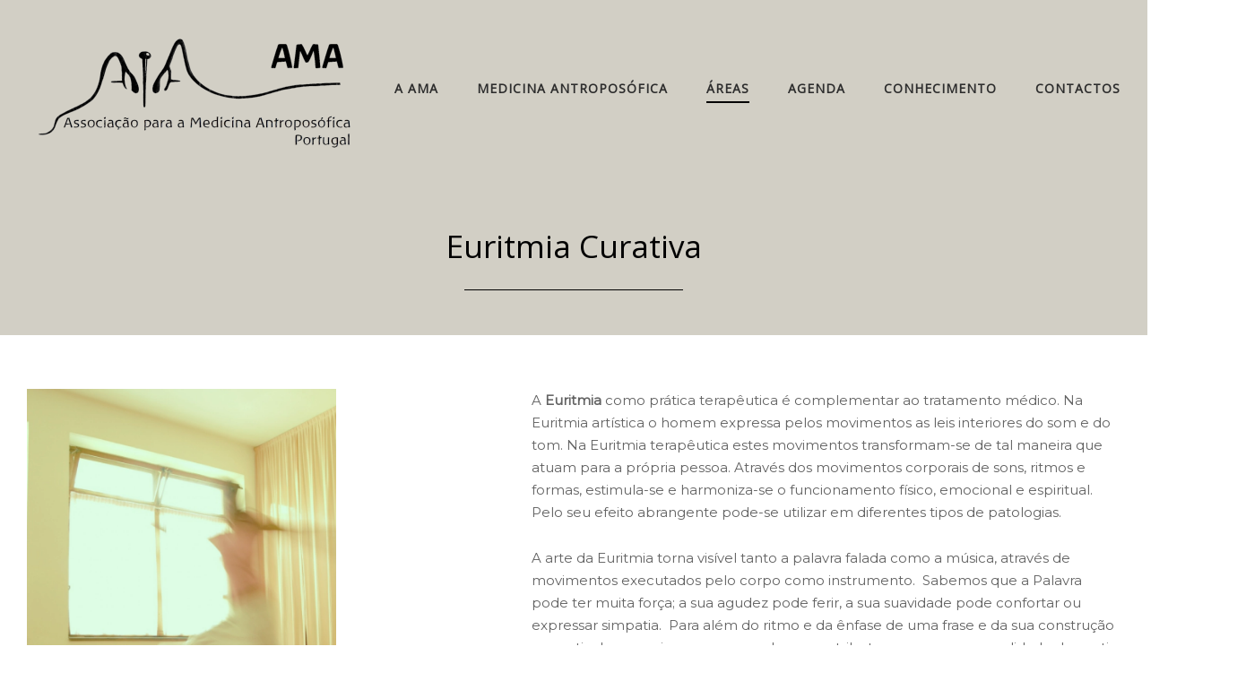

--- FILE ---
content_type: text/html; charset=UTF-8
request_url: https://a-ama.com.pt/euritmia-curativa/
body_size: 62769
content:
<!DOCTYPE html>
<html lang="pt-PT">
<head>
	<meta charset="UTF-8">
	<link rel="profile" href="https://gmpg.org/xfn/11">

	<title>Euritmia Curativa &#8211; Associação para a Medicina Antroposófica &#8211; Portugal</title>
<meta name='robots' content='max-image-preview:large' />
<link rel='dns-prefetch' href='//fonts.googleapis.com' />
<link rel="alternate" type="application/rss+xml" title="Associação para a Medicina Antroposófica - Portugal &raquo; Feed" href="https://a-ama.com.pt/feed/" />
<link rel="alternate" type="application/rss+xml" title="Associação para a Medicina Antroposófica - Portugal &raquo; Feed de comentários" href="https://a-ama.com.pt/comments/feed/" />
<link rel="alternate" title="oEmbed (JSON)" type="application/json+oembed" href="https://a-ama.com.pt/wp-json/oembed/1.0/embed?url=https%3A%2F%2Fa-ama.com.pt%2Feuritmia-curativa%2F" />
<link rel="alternate" title="oEmbed (XML)" type="text/xml+oembed" href="https://a-ama.com.pt/wp-json/oembed/1.0/embed?url=https%3A%2F%2Fa-ama.com.pt%2Feuritmia-curativa%2F&#038;format=xml" />
<style id='wp-img-auto-sizes-contain-inline-css' type='text/css'>
img:is([sizes=auto i],[sizes^="auto," i]){contain-intrinsic-size:3000px 1500px}
/*# sourceURL=wp-img-auto-sizes-contain-inline-css */
</style>
<style id='wp-emoji-styles-inline-css' type='text/css'>

	img.wp-smiley, img.emoji {
		display: inline !important;
		border: none !important;
		box-shadow: none !important;
		height: 1em !important;
		width: 1em !important;
		margin: 0 0.07em !important;
		vertical-align: -0.1em !important;
		background: none !important;
		padding: 0 !important;
	}
/*# sourceURL=wp-emoji-styles-inline-css */
</style>
<style id='wp-block-library-inline-css' type='text/css'>
:root{--wp-block-synced-color:#7a00df;--wp-block-synced-color--rgb:122,0,223;--wp-bound-block-color:var(--wp-block-synced-color);--wp-editor-canvas-background:#ddd;--wp-admin-theme-color:#007cba;--wp-admin-theme-color--rgb:0,124,186;--wp-admin-theme-color-darker-10:#006ba1;--wp-admin-theme-color-darker-10--rgb:0,107,160.5;--wp-admin-theme-color-darker-20:#005a87;--wp-admin-theme-color-darker-20--rgb:0,90,135;--wp-admin-border-width-focus:2px}@media (min-resolution:192dpi){:root{--wp-admin-border-width-focus:1.5px}}.wp-element-button{cursor:pointer}:root .has-very-light-gray-background-color{background-color:#eee}:root .has-very-dark-gray-background-color{background-color:#313131}:root .has-very-light-gray-color{color:#eee}:root .has-very-dark-gray-color{color:#313131}:root .has-vivid-green-cyan-to-vivid-cyan-blue-gradient-background{background:linear-gradient(135deg,#00d084,#0693e3)}:root .has-purple-crush-gradient-background{background:linear-gradient(135deg,#34e2e4,#4721fb 50%,#ab1dfe)}:root .has-hazy-dawn-gradient-background{background:linear-gradient(135deg,#faaca8,#dad0ec)}:root .has-subdued-olive-gradient-background{background:linear-gradient(135deg,#fafae1,#67a671)}:root .has-atomic-cream-gradient-background{background:linear-gradient(135deg,#fdd79a,#004a59)}:root .has-nightshade-gradient-background{background:linear-gradient(135deg,#330968,#31cdcf)}:root .has-midnight-gradient-background{background:linear-gradient(135deg,#020381,#2874fc)}:root{--wp--preset--font-size--normal:16px;--wp--preset--font-size--huge:42px}.has-regular-font-size{font-size:1em}.has-larger-font-size{font-size:2.625em}.has-normal-font-size{font-size:var(--wp--preset--font-size--normal)}.has-huge-font-size{font-size:var(--wp--preset--font-size--huge)}.has-text-align-center{text-align:center}.has-text-align-left{text-align:left}.has-text-align-right{text-align:right}.has-fit-text{white-space:nowrap!important}#end-resizable-editor-section{display:none}.aligncenter{clear:both}.items-justified-left{justify-content:flex-start}.items-justified-center{justify-content:center}.items-justified-right{justify-content:flex-end}.items-justified-space-between{justify-content:space-between}.screen-reader-text{border:0;clip-path:inset(50%);height:1px;margin:-1px;overflow:hidden;padding:0;position:absolute;width:1px;word-wrap:normal!important}.screen-reader-text:focus{background-color:#ddd;clip-path:none;color:#444;display:block;font-size:1em;height:auto;left:5px;line-height:normal;padding:15px 23px 14px;text-decoration:none;top:5px;width:auto;z-index:100000}html :where(.has-border-color){border-style:solid}html :where([style*=border-top-color]){border-top-style:solid}html :where([style*=border-right-color]){border-right-style:solid}html :where([style*=border-bottom-color]){border-bottom-style:solid}html :where([style*=border-left-color]){border-left-style:solid}html :where([style*=border-width]){border-style:solid}html :where([style*=border-top-width]){border-top-style:solid}html :where([style*=border-right-width]){border-right-style:solid}html :where([style*=border-bottom-width]){border-bottom-style:solid}html :where([style*=border-left-width]){border-left-style:solid}html :where(img[class*=wp-image-]){height:auto;max-width:100%}:where(figure){margin:0 0 1em}html :where(.is-position-sticky){--wp-admin--admin-bar--position-offset:var(--wp-admin--admin-bar--height,0px)}@media screen and (max-width:600px){html :where(.is-position-sticky){--wp-admin--admin-bar--position-offset:0px}}

/*# sourceURL=wp-block-library-inline-css */
</style><style id='global-styles-inline-css' type='text/css'>
:root{--wp--preset--aspect-ratio--square: 1;--wp--preset--aspect-ratio--4-3: 4/3;--wp--preset--aspect-ratio--3-4: 3/4;--wp--preset--aspect-ratio--3-2: 3/2;--wp--preset--aspect-ratio--2-3: 2/3;--wp--preset--aspect-ratio--16-9: 16/9;--wp--preset--aspect-ratio--9-16: 9/16;--wp--preset--color--black: #000000;--wp--preset--color--cyan-bluish-gray: #abb8c3;--wp--preset--color--white: #ffffff;--wp--preset--color--pale-pink: #f78da7;--wp--preset--color--vivid-red: #cf2e2e;--wp--preset--color--luminous-vivid-orange: #ff6900;--wp--preset--color--luminous-vivid-amber: #fcb900;--wp--preset--color--light-green-cyan: #7bdcb5;--wp--preset--color--vivid-green-cyan: #00d084;--wp--preset--color--pale-cyan-blue: #8ed1fc;--wp--preset--color--vivid-cyan-blue: #0693e3;--wp--preset--color--vivid-purple: #9b51e0;--wp--preset--gradient--vivid-cyan-blue-to-vivid-purple: linear-gradient(135deg,rgb(6,147,227) 0%,rgb(155,81,224) 100%);--wp--preset--gradient--light-green-cyan-to-vivid-green-cyan: linear-gradient(135deg,rgb(122,220,180) 0%,rgb(0,208,130) 100%);--wp--preset--gradient--luminous-vivid-amber-to-luminous-vivid-orange: linear-gradient(135deg,rgb(252,185,0) 0%,rgb(255,105,0) 100%);--wp--preset--gradient--luminous-vivid-orange-to-vivid-red: linear-gradient(135deg,rgb(255,105,0) 0%,rgb(207,46,46) 100%);--wp--preset--gradient--very-light-gray-to-cyan-bluish-gray: linear-gradient(135deg,rgb(238,238,238) 0%,rgb(169,184,195) 100%);--wp--preset--gradient--cool-to-warm-spectrum: linear-gradient(135deg,rgb(74,234,220) 0%,rgb(151,120,209) 20%,rgb(207,42,186) 40%,rgb(238,44,130) 60%,rgb(251,105,98) 80%,rgb(254,248,76) 100%);--wp--preset--gradient--blush-light-purple: linear-gradient(135deg,rgb(255,206,236) 0%,rgb(152,150,240) 100%);--wp--preset--gradient--blush-bordeaux: linear-gradient(135deg,rgb(254,205,165) 0%,rgb(254,45,45) 50%,rgb(107,0,62) 100%);--wp--preset--gradient--luminous-dusk: linear-gradient(135deg,rgb(255,203,112) 0%,rgb(199,81,192) 50%,rgb(65,88,208) 100%);--wp--preset--gradient--pale-ocean: linear-gradient(135deg,rgb(255,245,203) 0%,rgb(182,227,212) 50%,rgb(51,167,181) 100%);--wp--preset--gradient--electric-grass: linear-gradient(135deg,rgb(202,248,128) 0%,rgb(113,206,126) 100%);--wp--preset--gradient--midnight: linear-gradient(135deg,rgb(2,3,129) 0%,rgb(40,116,252) 100%);--wp--preset--font-size--small: 13px;--wp--preset--font-size--medium: 20px;--wp--preset--font-size--large: 36px;--wp--preset--font-size--x-large: 42px;--wp--preset--spacing--20: 0.44rem;--wp--preset--spacing--30: 0.67rem;--wp--preset--spacing--40: 1rem;--wp--preset--spacing--50: 1.5rem;--wp--preset--spacing--60: 2.25rem;--wp--preset--spacing--70: 3.38rem;--wp--preset--spacing--80: 5.06rem;--wp--preset--shadow--natural: 6px 6px 9px rgba(0, 0, 0, 0.2);--wp--preset--shadow--deep: 12px 12px 50px rgba(0, 0, 0, 0.4);--wp--preset--shadow--sharp: 6px 6px 0px rgba(0, 0, 0, 0.2);--wp--preset--shadow--outlined: 6px 6px 0px -3px rgb(255, 255, 255), 6px 6px rgb(0, 0, 0);--wp--preset--shadow--crisp: 6px 6px 0px rgb(0, 0, 0);}:where(.is-layout-flex){gap: 0.5em;}:where(.is-layout-grid){gap: 0.5em;}body .is-layout-flex{display: flex;}.is-layout-flex{flex-wrap: wrap;align-items: center;}.is-layout-flex > :is(*, div){margin: 0;}body .is-layout-grid{display: grid;}.is-layout-grid > :is(*, div){margin: 0;}:where(.wp-block-columns.is-layout-flex){gap: 2em;}:where(.wp-block-columns.is-layout-grid){gap: 2em;}:where(.wp-block-post-template.is-layout-flex){gap: 1.25em;}:where(.wp-block-post-template.is-layout-grid){gap: 1.25em;}.has-black-color{color: var(--wp--preset--color--black) !important;}.has-cyan-bluish-gray-color{color: var(--wp--preset--color--cyan-bluish-gray) !important;}.has-white-color{color: var(--wp--preset--color--white) !important;}.has-pale-pink-color{color: var(--wp--preset--color--pale-pink) !important;}.has-vivid-red-color{color: var(--wp--preset--color--vivid-red) !important;}.has-luminous-vivid-orange-color{color: var(--wp--preset--color--luminous-vivid-orange) !important;}.has-luminous-vivid-amber-color{color: var(--wp--preset--color--luminous-vivid-amber) !important;}.has-light-green-cyan-color{color: var(--wp--preset--color--light-green-cyan) !important;}.has-vivid-green-cyan-color{color: var(--wp--preset--color--vivid-green-cyan) !important;}.has-pale-cyan-blue-color{color: var(--wp--preset--color--pale-cyan-blue) !important;}.has-vivid-cyan-blue-color{color: var(--wp--preset--color--vivid-cyan-blue) !important;}.has-vivid-purple-color{color: var(--wp--preset--color--vivid-purple) !important;}.has-black-background-color{background-color: var(--wp--preset--color--black) !important;}.has-cyan-bluish-gray-background-color{background-color: var(--wp--preset--color--cyan-bluish-gray) !important;}.has-white-background-color{background-color: var(--wp--preset--color--white) !important;}.has-pale-pink-background-color{background-color: var(--wp--preset--color--pale-pink) !important;}.has-vivid-red-background-color{background-color: var(--wp--preset--color--vivid-red) !important;}.has-luminous-vivid-orange-background-color{background-color: var(--wp--preset--color--luminous-vivid-orange) !important;}.has-luminous-vivid-amber-background-color{background-color: var(--wp--preset--color--luminous-vivid-amber) !important;}.has-light-green-cyan-background-color{background-color: var(--wp--preset--color--light-green-cyan) !important;}.has-vivid-green-cyan-background-color{background-color: var(--wp--preset--color--vivid-green-cyan) !important;}.has-pale-cyan-blue-background-color{background-color: var(--wp--preset--color--pale-cyan-blue) !important;}.has-vivid-cyan-blue-background-color{background-color: var(--wp--preset--color--vivid-cyan-blue) !important;}.has-vivid-purple-background-color{background-color: var(--wp--preset--color--vivid-purple) !important;}.has-black-border-color{border-color: var(--wp--preset--color--black) !important;}.has-cyan-bluish-gray-border-color{border-color: var(--wp--preset--color--cyan-bluish-gray) !important;}.has-white-border-color{border-color: var(--wp--preset--color--white) !important;}.has-pale-pink-border-color{border-color: var(--wp--preset--color--pale-pink) !important;}.has-vivid-red-border-color{border-color: var(--wp--preset--color--vivid-red) !important;}.has-luminous-vivid-orange-border-color{border-color: var(--wp--preset--color--luminous-vivid-orange) !important;}.has-luminous-vivid-amber-border-color{border-color: var(--wp--preset--color--luminous-vivid-amber) !important;}.has-light-green-cyan-border-color{border-color: var(--wp--preset--color--light-green-cyan) !important;}.has-vivid-green-cyan-border-color{border-color: var(--wp--preset--color--vivid-green-cyan) !important;}.has-pale-cyan-blue-border-color{border-color: var(--wp--preset--color--pale-cyan-blue) !important;}.has-vivid-cyan-blue-border-color{border-color: var(--wp--preset--color--vivid-cyan-blue) !important;}.has-vivid-purple-border-color{border-color: var(--wp--preset--color--vivid-purple) !important;}.has-vivid-cyan-blue-to-vivid-purple-gradient-background{background: var(--wp--preset--gradient--vivid-cyan-blue-to-vivid-purple) !important;}.has-light-green-cyan-to-vivid-green-cyan-gradient-background{background: var(--wp--preset--gradient--light-green-cyan-to-vivid-green-cyan) !important;}.has-luminous-vivid-amber-to-luminous-vivid-orange-gradient-background{background: var(--wp--preset--gradient--luminous-vivid-amber-to-luminous-vivid-orange) !important;}.has-luminous-vivid-orange-to-vivid-red-gradient-background{background: var(--wp--preset--gradient--luminous-vivid-orange-to-vivid-red) !important;}.has-very-light-gray-to-cyan-bluish-gray-gradient-background{background: var(--wp--preset--gradient--very-light-gray-to-cyan-bluish-gray) !important;}.has-cool-to-warm-spectrum-gradient-background{background: var(--wp--preset--gradient--cool-to-warm-spectrum) !important;}.has-blush-light-purple-gradient-background{background: var(--wp--preset--gradient--blush-light-purple) !important;}.has-blush-bordeaux-gradient-background{background: var(--wp--preset--gradient--blush-bordeaux) !important;}.has-luminous-dusk-gradient-background{background: var(--wp--preset--gradient--luminous-dusk) !important;}.has-pale-ocean-gradient-background{background: var(--wp--preset--gradient--pale-ocean) !important;}.has-electric-grass-gradient-background{background: var(--wp--preset--gradient--electric-grass) !important;}.has-midnight-gradient-background{background: var(--wp--preset--gradient--midnight) !important;}.has-small-font-size{font-size: var(--wp--preset--font-size--small) !important;}.has-medium-font-size{font-size: var(--wp--preset--font-size--medium) !important;}.has-large-font-size{font-size: var(--wp--preset--font-size--large) !important;}.has-x-large-font-size{font-size: var(--wp--preset--font-size--x-large) !important;}
/*# sourceURL=global-styles-inline-css */
</style>

<style id='classic-theme-styles-inline-css' type='text/css'>
/*! This file is auto-generated */
.wp-block-button__link{color:#fff;background-color:#32373c;border-radius:9999px;box-shadow:none;text-decoration:none;padding:calc(.667em + 2px) calc(1.333em + 2px);font-size:1.125em}.wp-block-file__button{background:#32373c;color:#fff;text-decoration:none}
/*# sourceURL=/wp-includes/css/classic-themes.min.css */
</style>
<link rel='stylesheet' id='siteorigin-panels-front-css' href='https://a-ama.com.pt/wp-content/plugins/siteorigin-panels/css/front-flex.min.css?ver=2.31.5' type='text/css' media='all' />
<link rel='stylesheet' id='sow-contact-form-default-1c0d0240f86c-css' href='https://a-ama.com.pt/wp-content/uploads/siteorigin-widgets/sow-contact-form-default-1c0d0240f86c.css?ver=6.9' type='text/css' media='all' />
<link rel='stylesheet' id='sow-headline-default-ef3d7e3be2ce-3800-css' href='https://a-ama.com.pt/wp-content/uploads/siteorigin-widgets/sow-headline-default-ef3d7e3be2ce-3800.css?ver=6.9' type='text/css' media='all' />
<link rel='stylesheet' id='sow-image-default-8b5b6f678277-3800-css' href='https://a-ama.com.pt/wp-content/uploads/siteorigin-widgets/sow-image-default-8b5b6f678277-3800.css?ver=6.9' type='text/css' media='all' />
<link rel='stylesheet' id='sow-accordion-default-92128259f680-3800-css' href='https://a-ama.com.pt/wp-content/uploads/siteorigin-widgets/sow-accordion-default-92128259f680-3800.css?ver=6.9' type='text/css' media='all' />
<link rel='stylesheet' id='sow-button-base-css' href='https://a-ama.com.pt/wp-content/plugins/so-widgets-bundle/widgets/button/css/style.css?ver=1.67.2' type='text/css' media='all' />
<link rel='stylesheet' id='sow-button-wire-eedb1f08bdef-3800-css' href='https://a-ama.com.pt/wp-content/uploads/siteorigin-widgets/sow-button-wire-eedb1f08bdef-3800.css?ver=6.9' type='text/css' media='all' />
<link rel='stylesheet' id='siteorigin-corp-style-css' href='https://a-ama.com.pt/wp-content/themes/siteorigin-corp/style.min.css?ver=1.20.0' type='text/css' media='all' />
<link rel='stylesheet' id='siteorigin-corp-icons-css' href='https://a-ama.com.pt/wp-content/themes/siteorigin-corp/css/siteorigin-corp-icons.min.css?ver=.min' type='text/css' media='all' />
<link rel='stylesheet' id='siteorigin-google-web-fonts-css' href='https://fonts.googleapis.com/css?family=Montserrat%3Aregular%7COpen+Sans%3Aregular&#038;ver=6.9#038;subset=latin&#038;display=block' type='text/css' media='all' />
<link rel='stylesheet' id='tablepress-default-css' href='https://a-ama.com.pt/wp-content/plugins/tablepress/css/build/default.css?ver=3.1' type='text/css' media='all' />
<script type="text/javascript" src="https://a-ama.com.pt/wp-includes/js/jquery/jquery.min.js?ver=3.7.1" id="jquery-core-js"></script>
<script type="text/javascript" src="https://a-ama.com.pt/wp-includes/js/jquery/jquery-migrate.min.js?ver=3.4.1" id="jquery-migrate-js"></script>
<script type="text/javascript" id="sow-contact-js-extra">
/* <![CDATA[ */
var sowContact = {"scrollto":"1","scrollto_offset":"0"};
//# sourceURL=sow-contact-js-extra
/* ]]> */
</script>
<script type="text/javascript" src="https://a-ama.com.pt/wp-content/plugins/so-widgets-bundle/widgets/contact/js/contact.min.js?ver=1.67.2" id="sow-contact-js"></script>
<script type="text/javascript" id="sow-accordion-js-extra">
/* <![CDATA[ */
var sowAccordion = {"scrollto_after_change":"1","scrollto_offset":"90"};
//# sourceURL=sow-accordion-js-extra
/* ]]> */
</script>
<script type="text/javascript" src="https://a-ama.com.pt/wp-content/plugins/so-widgets-bundle/widgets/accordion/js/accordion.min.js?ver=1.67.2" id="sow-accordion-js"></script>
<link rel="https://api.w.org/" href="https://a-ama.com.pt/wp-json/" /><link rel="alternate" title="JSON" type="application/json" href="https://a-ama.com.pt/wp-json/wp/v2/pages/3800" /><link rel="EditURI" type="application/rsd+xml" title="RSD" href="https://a-ama.com.pt/xmlrpc.php?rsd" />
<meta name="generator" content="WordPress 6.9" />
<link rel="canonical" href="https://a-ama.com.pt/euritmia-curativa/" />
<link rel='shortlink' href='https://a-ama.com.pt/?p=3800' />
	<meta name="viewport" content="width=device-width, initial-scale=1">
<style type="text/css" id="custom-background-css">
body.custom-background { background-color: #ffffff; }
</style>
					<style type="text/css" id="siteorigin-corp-settings-custom" data-siteorigin-settings="true">
					/* style */ body,button,input,select,optgroup,textarea { font-family: "Montserrat", sans-serif; font-weight: normal;  } h1,h2,h3,h4,h5,h6 { font-family: "Open Sans", sans-serif; font-weight: normal;  }   blockquote { border-left: 3px solid #000000; }    table { font-family: "Montserrat", sans-serif; font-weight: normal;  }   .button,button,input[type=button],input[type=reset],input[type=submit] { background: #000000; font-family: "Montserrat", sans-serif; font-weight: normal;  } .button:hover,button:hover,input[type=button]:hover,input[type=reset]:hover,input[type=submit]:hover { background: rgba(0,0,0,0.8); } .button:active,.button:focus,button:active,button:focus,input[type=button]:active,input[type=button]:focus,input[type=reset]:active,input[type=reset]:focus,input[type=submit]:active,input[type=submit]:focus { background: #000000; }     fieldset legend { font-family: "Open Sans", sans-serif; font-weight: normal;  } a { color: #000000; } a:visited { color: #000000; }  .main-navigation ul .sub-menu li a,.main-navigation ul .children li a { color: #ffffff; }  .link-underline.main-navigation ul .sub-menu li:first-of-type { border-top: 2px solid #000000; } .link-underline.main-navigation ul .children li:first-of-type { border-top: 2px solid #000000; } .main-navigation ul li { font-family: "Open Sans", sans-serif; font-weight: normal;  }  #site-navigation.main-navigation ul .menu-button a { background: #000000; } #site-navigation.main-navigation ul .menu-button a:hover { background: rgba(0,0,0,0.8); } [class*=overlap] .main-navigation:not(.link-underline) div > ul:not(.cart_list) > li:hover > a { color: #000000; } .link-underline.main-navigation div > ul:not(.cart_list) > li:hover > a { border-color: #000000; } .main-navigation:not(.link-underline) div > ul:not(.cart_list) > li:hover > a { color: #000000; } .main-navigation div > ul:not(.cart_list) > li.current > a,.main-navigation div > ul:not(.cart_list) > li.current_page_item > a,.main-navigation div > ul:not(.cart_list) > li.current-menu-item > a,.main-navigation div > ul:not(.cart_list) > li.current_page_ancestor > a,.main-navigation div > ul:not(.cart_list) > li.current-menu-ancestor > a { border-color: #000000; } .main-navigation:not(.link-underline) div > ul:not(.cart_list) > li.current > a,.main-navigation:not(.link-underline) div > ul:not(.cart_list) > li.current_page_item > a,.main-navigation:not(.link-underline) div > ul:not(.cart_list) > li.current-menu-item > a,.main-navigation:not(.link-underline) div > ul:not(.cart_list) > li.current_page_ancestor > a,.main-navigation:not(.link-underline) div > ul:not(.cart_list) > li.current-menu-ancestor > a { color: #000000; } [class*=overlap] .main-navigation:not(.link-underline) div > ul:not(.cart_list) > li.current > a,[class*=overlap] .main-navigation:not(.link-underline) div > ul:not(.cart_list) > li.current_page_item > a,[class*=overlap] .main-navigation:not(.link-underline) div > ul:not(.cart_list) > li.current-menu-item > a,[class*=overlap] .main-navigation:not(.link-underline) div > ul:not(.cart_list) > li.current_page_ancestor > a,[class*=overlap] .main-navigation:not(.link-underline) div > ul:not(.cart_list) > li.current-menu-ancestor > a { color: #000000; }    #mobile-navigation ul li { font-family: "Open Sans", sans-serif; font-weight: normal;  } #mobile-navigation ul li a { color: #ffffff; }  #mobile-navigation ul li .dropdown-toggle { color: #ffffff; }  .pagination .page-numbers { font-family: "Montserrat", sans-serif; font-weight: normal;  }  .pagination .page-numbers:hover,.pagination .page-numbers:focus { border-color: #000000; color: #000000; }  .pagination .current { border-color: #000000; color: #000000; }   .post-navigation a div { font-family: "Open Sans", sans-serif; font-weight: normal;  } .post-navigation a:hover div { color: #000000; }  .comment-navigation a:hover { color: #000000; }   .breadcrumbs a:hover { color: #000000; }  .site-main #infinite-handle span button:hover { border-color: #000000; color: #000000; } .site-content #jp-relatedposts .jp-relatedposts-headline { font-family: "Open Sans", sans-serif; font-weight: normal;  } .site-content #jp-relatedposts .jp-relatedposts-items .jp-relatedposts-post .jp-relatedposts-post-title a { font-family: "Open Sans", sans-serif; font-weight: normal;  } .site-content #jp-relatedposts .jp-relatedposts-items .jp-relatedposts-post .jp-relatedposts-post-title a:hover { color: #000000; }    .widget-area .widget:not(.widget_tag_cloud):not(.widget_shopping_cart) a:not(.button):hover { color: #000000; }   .widget_calendar .wp-calendar-table tbody td a { color: #000000; }   .widget_calendar .wp-calendar-nav .wp-calendar-nav-prev a:hover,.widget_calendar .wp-calendar-nav .wp-calendar-nav-next a:hover { color: #000000; }        .site-footer .widget_recent_comments .recentcomments { color: #000000; } .site-footer .widget_recent_comments .recentcomments .comment-author-link { color: #000000; } .site-footer .widget_recent_comments .recentcomments .comment-author-link:before { color: #000000; } .site-footer .widget_recent_comments .recentcomments a { color: #000000; }       .site-footer .widget_tag_cloud a:after { background: #d2cfc5; }  .sidebar .content-area { margin: 0 -1% 0 0; } .sidebar .site-main { margin: 0 1% 0 0; } .sidebar-left .content-area { margin: 0 0 0 -1%; } .sidebar-left .site-main { margin: 0 0 0 1%; } .widget-area { width: 1%; }  .site-header { border-bottom: 1px solid #ffffff; } .site-header .site-branding .site-title { font-family: "Montserrat", sans-serif; font-weight: normal;  }  .site-header .site-branding .site-description { font-family: "Montserrat", sans-serif; font-weight: normal;  }   #fullscreen-search span { font-family: "Montserrat", sans-serif; font-weight: normal;  }      .entry-meta { font-family: "Montserrat", sans-serif; font-weight: normal;  }  .entry-meta span a:hover { color: #000000; }  .page-links .post-page-numbers { font-family: "Montserrat", sans-serif; font-weight: normal;  } .page-links .post-page-numbers:hover,.page-links .post-page-numbers.current { border-color: #000000; color: #000000; }  .tags-links a:hover,.widget_tag_cloud a:hover { background: #000000; } .tags-links a:hover:after,.widget_tag_cloud a:hover:after { border-right-color: #000000; }      .blog-layout-offset article .entry-offset .entry-author-link a:hover,.blog-layout-offset article .entry-offset .entry-categories a:hover,.blog-layout-offset article .entry-offset .entry-comments a:hover { color: #000000; }    .search-results .page-title span { color: #000000; }     .author-box .author-description span a:hover { color: #000000; }  .yarpp-related ol li .related-post-title:hover,.related-posts-section ol li .related-post-title:hover { color: #000000; }  .yarpp-related ol li .related-post-date:hover,.related-posts-section ol li .related-post-date:hover { color: #000000; }              .comment-list .comment .author,.comment-list .pingback .author { font-family: "Open Sans", sans-serif; font-weight: normal;  }    .comment-list .comment .comment-reply-link,.comment-list .pingback .comment-reply-link { font-family: "Open Sans", sans-serif; font-weight: normal;  } .comment-list .comment .comment-reply-link:hover,.comment-list .pingback .comment-reply-link:hover { color: #000000; }  .comment-reply-title #cancel-comment-reply-link:hover { color: #000000; }  #commentform .comment-notes a:hover,#commentform .logged-in-as a:hover { color: #000000; } .site-footer { background: #d2cfc5; margin-top: 50px; } .site-footer .widgets { padding-top: 50px; } .site-footer .widgets .widget { color: #000000; margin-bottom: 50px; } .site-footer .widgets .widget .wp-block-group__inner-container :is(h1,h2,h3,h4,h5,h6),.site-footer .widgets .widget .widget-title { color: #000000; } .site-footer .widgets .widget a { color: #000000; } .site-footer .widgets .widget a:hover { color: #000000; } .site-footer .bottom-bar { color: #d2cfc5; } .site-footer .bottom-bar a { color: #d2cfc5; } .site-footer .bottom-bar a:hover { color: #f5fffa; }   @media (max-width: 768px) { #masthead .search-toggle { margin: 0 20px 0 0; } .site-header .shopping-cart { margin: 0 37px 0 0; } #masthead #mobile-menu-button { display: inline-block; } #masthead .main-navigation:not(.mega-menu) ul:not(.shopping-cart) { display: none; } #masthead .main-navigation .search-icon { display: none; } .site-header.centered .site-branding { margin: 0; padding-right: 20px; text-align: left; } .centered.site-header .site-header-inner { flex-direction: row; } .site-header.centered .main-navigation { text-align: left; } } @media (min-width: 769px) { #masthead #mobile-navigation { display: none; } }.tags-links a:after, .widget_tag_cloud a:after { background: #ffffff; }				</style>
				<style media="all" id="siteorigin-panels-layouts-head">/* Layout 3800 */ #pgc-3800-0-0 , #pgc-3800-2-0 { width:100%;width:calc(100% - ( 0 * 30px ) ) } #pg-3800-0 , #pl-3800 .so-panel { margin-bottom:30px } #pgc-3800-1-0 { width:30%;width:calc(30% - ( 0.7 * 30px ) ) } #pgc-3800-1-1 { width:15%;width:calc(15% - ( 0.85 * 30px ) ) } #pgc-3800-1-2 { width:55%;width:calc(55% - ( 0.45 * 30px ) ) } #pg-3800-1 , #pg-3800-2 , #pl-3800 .so-panel:last-of-type { margin-bottom:0px } #pg-3800-0> .panel-row-style { background-color:#d2cfc5;padding:250px 100px 50px 100px } #pg-3800-0.panel-has-style > .panel-row-style, #pg-3800-0.panel-no-style , #pg-3800-1.panel-has-style > .panel-row-style, #pg-3800-1.panel-no-style , #pg-3800-2.panel-has-style > .panel-row-style, #pg-3800-2.panel-no-style { -webkit-align-items:flex-start;align-items:flex-start } #pg-3800-1> .panel-row-style { background-color:#ffffff;padding:30px 30px 30px 30px } #pgc-3800-1-0 { align-self:auto } #panel-3800-1-0-1> .panel-widget-style { padding:40px 40px 40px 40px } #panel-3800-1-0-2> .panel-widget-style { background-color:#757185;padding:50px 50px 50px 50px } #panel-3800-1-2-2> .panel-widget-style , #panel-3800-1-2-3> .panel-widget-style { border:1px solid #d2cfc5;padding:50px 50px 50px 50px } #pg-3800-2> .panel-row-style { background-color:#000000;padding:30px 30px 30px 30px } @media (max-width:780px){ #pg-3800-0.panel-no-style, #pg-3800-0.panel-has-style > .panel-row-style, #pg-3800-0 , #pg-3800-1.panel-no-style, #pg-3800-1.panel-has-style > .panel-row-style, #pg-3800-1 , #pg-3800-2.panel-no-style, #pg-3800-2.panel-has-style > .panel-row-style, #pg-3800-2 { -webkit-flex-direction:column;-ms-flex-direction:column;flex-direction:column } #pg-3800-0 > .panel-grid-cell , #pg-3800-0 > .panel-row-style > .panel-grid-cell , #pg-3800-1 > .panel-grid-cell , #pg-3800-1 > .panel-row-style > .panel-grid-cell , #pg-3800-2 > .panel-grid-cell , #pg-3800-2 > .panel-row-style > .panel-grid-cell { width:100%;margin-right:0 } #pgc-3800-1-0 , #pgc-3800-1-1 { margin-bottom:30px } #pl-3800 .panel-grid-cell { padding:0 } #pl-3800 .panel-grid .panel-grid-cell-empty { display:none } #pl-3800 .panel-grid .panel-grid-cell-mobile-last { margin-bottom:0px }  } </style><link rel="icon" href="https://a-ama.com.pt/wp-content/uploads/2023/12/Logo-Site_semfundo_v1-150x150.webp" sizes="32x32" />
<link rel="icon" href="https://a-ama.com.pt/wp-content/uploads/2023/12/Logo-Site_semfundo_v1.webp" sizes="192x192" />
<link rel="apple-touch-icon" href="https://a-ama.com.pt/wp-content/uploads/2023/12/Logo-Site_semfundo_v1.webp" />
<meta name="msapplication-TileImage" content="https://a-ama.com.pt/wp-content/uploads/2023/12/Logo-Site_semfundo_v1.webp" />
		<style type="text/css" id="wp-custom-css">
			h1, h2, h3, h4, h5, h6 {
    margin: 0px 0;
}
h3 {
    /*font-family: "Playfair Display", Sans-serif;*/
    font-size: 20px;
    font-weight: 400;
    line-height: 1.4em;
}
h3{
    margin: 0px 0px 10px;
}
h1 {
        color: #FFFFFF;
    /*font-family: "Playfair Display", Sans-serif;*/
    font-size: 50px;
    font-weight: 800;
    line-height: 1.2em;
}
h6 {
    /*font-family: "Playfair Display", Sans-serif;*/
    font-size: 15px;
    font-weight: 400;
    line-height: 1.4em;
}
.main-navigation ul li a {
    color: #2d2d2d;
    display: block;
    font-weight: 700;
	font-size: 14px;
    letter-spacing: 1px;
    padding-bottom: 5px;
}
.corp-container {
    margin: 0 auto;
    max-width: 1250px;
    padding: 0 15px;
    position: relative;
    width: 100%;
}
.bw img {
  -webkit-filter: grayscale(100%); /* For Webkit browsers */
  -webkit-transition: .5s ease-in-out; /* For Webkit browsers */
  -moz-filter: grayscale(100%); /* For Firefox */
  -moz-transition: .5s ease-in-out; /* For Firefox */
  -o-filter: grayscale(100%); 
  -o-transition: .5s ease-in-out;
}

.bw img:hover {
  -webkit-filter: grayscale(0%); /* For Webkit browsers */
  -webkit-transition: .5s ease-in-out; /* For Webkit browsers */
  -moz-filter: grayscale(0%); /* For Firefox */
  -moz-transition: .5s ease-in-out; /* For FireFox */
  -o-filter: grayscale(0%);
  -o-transition: .5s ease-in-out;
} 

.main-navigation ul .sub-menu li a {
    line-height: 1;
    /*background: #fff;*/
    box-shadow: 0 0.2rem 1rem rgba(0,0,0,.3);
    border-radius: 0.4rem;
    padding: 1rem;
    margin: 0;
    height: auto;
  /*  opacity: 0;
    position: absolute;
    top: calc(100% + 1.5rem);
    left: 50%;P*/
    transition: all .25s cubic-bezier(.32,.08,.24,1);
    transform: translate(-50%);
}		</style>
		<link rel='stylesheet' id='siteorigin-widget-icon-font-ionicons-css' href='https://a-ama.com.pt/wp-content/plugins/so-widgets-bundle/icons/ionicons/style.css?ver=6.9' type='text/css' media='all' />
<link rel='stylesheet' id='siteorigin-widget-icon-font-fontawesome-css' href='https://a-ama.com.pt/wp-content/plugins/so-widgets-bundle/icons/fontawesome/style.css?ver=6.9' type='text/css' media='all' />
<link rel='stylesheet' id='sow-social-media-buttons-wire-e634e2d242ea-3800-css' href='https://a-ama.com.pt/wp-content/uploads/siteorigin-widgets/sow-social-media-buttons-wire-e634e2d242ea-3800.css?ver=6.9' type='text/css' media='all' />
</head>

<body class="wp-singular page-template-default page page-id-3800 custom-background wp-custom-logo wp-theme-siteorigin-corp siteorigin-panels siteorigin-panels-before-js css3-animations no-js page-layout-no-sidebar overlap-dark no-header-margin no-footer-margin sidebar no-topbar">

<div id="page" class="site">
	<a class="skip-link screen-reader-text" href="#content">Skip to content</a>

			<header id="masthead" class="site-header sticky mobile-menu" data-scale-logo="true" >

			<div class="corp-container">

				<div class="site-header-inner">

					<div class="site-branding">
						<a href="https://a-ama.com.pt/" class="custom-logo-link" rel="home"><img width="376" height="150" src="https://a-ama.com.pt/wp-content/uploads/2023/12/Logo-Site_semfundo_v1.webp" class="custom-logo" alt="Associação para a Medicina Antroposófica &#8211; Portugal" decoding="async" fetchpriority="high" srcset="https://a-ama.com.pt/wp-content/uploads/2023/12/Logo-Site_semfundo_v1.webp 376w, https://a-ama.com.pt/wp-content/uploads/2023/12/Logo-Site_semfundo_v1-300x120.webp 300w" sizes="(max-width: 376px) 100vw, 376px" loading="eager" /></a>											</div><!-- .site-branding -->

					
					
					<nav id="site-navigation" class="main-navigation link-underline ">

						<div class="menu-menu-container"><ul id="primary-menu" class="menu"><li id="menu-item-4417" class="menu-item menu-item-type-post_type menu-item-object-page menu-item-4417"><a href="https://a-ama.com.pt/a-ama/">A AMA</a></li>
<li id="menu-item-4418" class="menu-item menu-item-type-post_type menu-item-object-page menu-item-4418"><a href="https://a-ama.com.pt/medicina-antroposofica/">Medicina Antroposófica</a></li>
<li id="menu-item-4406" class="menu-item menu-item-type-custom menu-item-object-custom current-menu-ancestor menu-item-has-children menu-item-4406"><a href="#">Áreas</a>
<ul class="sub-menu">
	<li id="menu-item-4432" class="menu-item menu-item-type-post_type menu-item-object-page menu-item-4432"><a href="https://a-ama.com.pt/a-medicina-antroposofica/">Medicina Antroposófica</a></li>
	<li id="menu-item-4407" class="menu-item menu-item-type-custom menu-item-object-custom current-menu-ancestor current-menu-parent menu-item-has-children menu-item-4407"><a href="#">Terapias Antroposóficas</a>
	<ul class="sub-menu">
		<li id="menu-item-4419" class="menu-item menu-item-type-post_type menu-item-object-page page_item page-item-3800 menu-item-4419"><a href="https://a-ama.com.pt/euritmia-curativa/" aria-current="page">Euritmia Curativa</a></li>
		<li id="menu-item-4420" class="menu-item menu-item-type-post_type menu-item-object-page menu-item-4420"><a href="https://a-ama.com.pt/quirofonetica/">Quirofonética</a></li>
		<li id="menu-item-4421" class="menu-item menu-item-type-post_type menu-item-object-page menu-item-4421"><a href="https://a-ama.com.pt/massagem-terapeutica-dr-simeon-pressel/">Massagem Terapêutica Dr. Simeon Pressel</a></li>
		<li id="menu-item-4430" class="menu-item menu-item-type-post_type menu-item-object-page menu-item-4430"><a href="https://a-ama.com.pt/a-massagem-ritmica/">A Massagem Rítmica</a></li>
		<li id="menu-item-4431" class="menu-item menu-item-type-post_type menu-item-object-page menu-item-4431"><a href="https://a-ama.com.pt/psicoterapia-antroposofica/">Psicoterapia antroposófica</a></li>
		<li id="menu-item-4425" class="menu-item menu-item-type-post_type menu-item-object-page menu-item-4425"><a href="https://a-ama.com.pt/terapia-artistica-antroposofica/">Terapia Artística</a></li>
	</ul>
</li>
	<li id="menu-item-4424" class="menu-item menu-item-type-post_type menu-item-object-page menu-item-4424"><a href="https://a-ama.com.pt/trabalho-biografico/">Trabalho Biográfico</a></li>
	<li id="menu-item-4426" class="menu-item menu-item-type-post_type menu-item-object-page menu-item-4426"><a href="https://a-ama.com.pt/extra-lesson/">Mover o Saber</a></li>
	<li id="menu-item-4408" class="menu-item menu-item-type-custom menu-item-object-custom menu-item-has-children menu-item-4408"><a href="#">Terapias Complementares</a>
	<ul class="sub-menu">
		<li id="menu-item-4422" class="menu-item menu-item-type-post_type menu-item-object-page menu-item-4422"><a href="https://a-ama.com.pt/osteopatia-pediatrica/">Osteopatia Pediátrica</a></li>
		<li id="menu-item-4423" class="menu-item menu-item-type-post_type menu-item-object-page menu-item-4423"><a href="https://a-ama.com.pt/terapia-de-rotacoes/">Terapia de Rotações</a></li>
	</ul>
</li>
	<li id="menu-item-4874" class="menu-item menu-item-type-post_type menu-item-object-page menu-item-4874"><a href="https://a-ama.com.pt/teatro-chekhov/">Teatro Chekhov</a></li>
	<li id="menu-item-4906" class="menu-item menu-item-type-post_type menu-item-object-page menu-item-4906"><a href="https://a-ama.com.pt/dentosofia/">Dentosofia</a></li>
</ul>
</li>
<li id="menu-item-4427" class="menu-item menu-item-type-post_type menu-item-object-page menu-item-4427"><a href="https://a-ama.com.pt/agenda/">Agenda</a></li>
<li id="menu-item-4428" class="menu-item menu-item-type-post_type menu-item-object-page menu-item-4428"><a href="https://a-ama.com.pt/conhecimento/">Conhecimento</a></li>
<li id="menu-item-4429" class="menu-item menu-item-type-post_type menu-item-object-page menu-item-4429"><a href="https://a-ama.com.pt/contactos/">Contactos</a></li>
</ul></div>
						
						
													<a href="#menu" id="mobile-menu-button">
											<svg version="1.1" xmlns="http://www.w3.org/2000/svg" xmlns:xlink="http://www.w3.org/1999/xlink" width="27" height="32" viewBox="0 0 27 32">
				<path d="M27.429 24v2.286q0 0.464-0.339 0.804t-0.804 0.339h-25.143q-0.464 0-0.804-0.339t-0.339-0.804v-2.286q0-0.464 0.339-0.804t0.804-0.339h25.143q0.464 0 0.804 0.339t0.339 0.804zM27.429 14.857v2.286q0 0.464-0.339 0.804t-0.804 0.339h-25.143q-0.464 0-0.804-0.339t-0.339-0.804v-2.286q0-0.464 0.339-0.804t0.804-0.339h25.143q0.464 0 0.804 0.339t0.339 0.804zM27.429 5.714v2.286q0 0.464-0.339 0.804t-0.804 0.339h-25.143q-0.464 0-0.804-0.339t-0.339-0.804v-2.286q0-0.464 0.339-0.804t0.804-0.339h25.143q0.464 0 0.804 0.339t0.339 0.804z"></path>
			</svg>
										<span class="screen-reader-text">Menu</span>
							</a>
						
					</nav><!-- #site-navigation -->

					
				</div><!-- .site-header-inner -->

			</div><!-- .corp-container -->

		</header><!-- #masthead -->
	
	<div id="content" class="site-content">

		<div class="corp-container">

			
	<div id="primary" class="content-area">
		<main id="main" class="site-main" role="main">

			
<article id="post-3800" class="post-3800 page type-page status-publish post">

	
	
	<div class="entry-content">
		<div id="pl-3800"  class="panel-layout" ><div id="pg-3800-0"  class="panel-grid panel-has-style" ><div class="siteorigin-panels-stretch panel-row-style panel-row-style-for-3800-0" data-stretch-type="full" ><div id="pgc-3800-0-0"  class="panel-grid-cell" ><div id="panel-3800-0-0-0" class="so-panel widget widget_sow-headline panel-first-child panel-last-child" data-index="0" ><div
			
			class="so-widget-sow-headline so-widget-sow-headline-default-ef3d7e3be2ce-3800"
			
		><div class="sow-headline-container ">
							<h2 class="sow-headline">
						Euritmia Curativa						</h2>
											<div class="decoration">
						<div class="decoration-inside"></div>
					</div>
					</div>
</div></div></div></div></div><div id="pg-3800-1"  class="panel-grid panel-has-style" ><div class="siteorigin-panels-stretch panel-row-style panel-row-style-for-3800-1" data-stretch-type="full" ><div id="pgc-3800-1-0"  class="panel-grid-cell" ><div id="panel-3800-1-0-0" class="so-panel widget widget_sow-image panel-first-child" data-index="1" ><div
			
			class="so-widget-sow-image so-widget-sow-image-default-8b5b6f678277-3800"
			
		>
<div class="sow-image-container">
		<img decoding="async" src="https://a-ama.com.pt/wp-content/uploads/2023/10/Euritmia-Curativa.webp" width="800" height="1200" srcset="https://a-ama.com.pt/wp-content/uploads/2023/10/Euritmia-Curativa.webp 800w, https://a-ama.com.pt/wp-content/uploads/2023/10/Euritmia-Curativa-200x300.webp 200w, https://a-ama.com.pt/wp-content/uploads/2023/10/Euritmia-Curativa-683x1024.webp 683w, https://a-ama.com.pt/wp-content/uploads/2023/10/Euritmia-Curativa-768x1152.webp 768w" sizes="(max-width: 800px) 100vw, 800px" title="Euritmia Curativa" alt="" 		class="so-widget-image"/>
	</div>

</div></div><div id="panel-3800-1-0-1" class="so-panel widget widget_sow-editor" data-index="2" ><div class="panel-widget-style panel-widget-style-for-3800-1-0-1" ><div
			
			class="so-widget-sow-editor so-widget-sow-editor-base"
			
		>
<div class="siteorigin-widget-tinymce textwidget">
	<hr />
</div>
</div></div></div><div id="panel-3800-1-0-2" class="so-panel widget widget_sow-editor panel-last-child" data-index="3" ><div class="panel-widget-style panel-widget-style-for-3800-1-0-2" ><div
			
			class="so-widget-sow-editor so-widget-sow-editor-base"
			
		>
<div class="siteorigin-widget-tinymce textwidget">
	<h4><span style="color: #ffffff;">A Euritmia na Educação</span></h4>
<hr />
<p><span style="color: #ffffff;">A Euritmia foi iniciada na Europa do Norte e atualmente é praticada em quase todos os países do mundo. Em Stuttgart foi fundada a primeira escola Waldorf e a euritmia foi incluída no seu currículo como matéria fundamental..</span></p>
<p><span style="color: #ffffff;">Para além dos efeitos benéficos de coordenação, concentração e apoio à postura, a Euritmia ajuda a criança/jovem a desenvolver-se em equilíbrio e harmonia. Fortalece as iniciativas da vontade. Vivifica as forças vitais. E também apoia outras matérias ensinadas na escola.</span></p>
</div>
</div></div></div></div><div id="pgc-3800-1-1"  class="panel-grid-cell panel-grid-cell-empty" ></div><div id="pgc-3800-1-2"  class="panel-grid-cell" ><div id="panel-3800-1-2-0" class="so-panel widget widget_sow-editor panel-first-child" data-index="4" ><div
			
			class="so-widget-sow-editor so-widget-sow-editor-base"
			
		>
<div class="siteorigin-widget-tinymce textwidget">
	<p>A <strong>Euritmia</strong> como prática terapêutica é complementar ao tratamento médico. Na Euritmia artística o homem expressa pelos movimentos as leis interiores do som e do tom. Na Euritmia terapêutica estes movimentos transformam-se de tal maneira que atuam para a própria pessoa. Através dos movimentos corporais de sons, ritmos e formas, estimula-se e harmoniza-se o funcionamento físico, emocional e espiritual.  Pelo seu efeito abrangente pode-se utilizar em diferentes tipos de patologias.</p>
<p>A arte da Euritmia torna visível tanto a palavra falada como a música, através de movimentos executados pelo corpo como instrumento.  Sabemos que a Palavra pode ter muita força; a sua agudez pode ferir, a sua suavidade pode confortar ou expressar simpatia.  Para além do ritmo e da ênfase de uma frase e da sua construção gramatical, as vogais expressam pelos seus atributos sonoros uma qualidade do sentir. As consoantes são na sua essência estruturantes e formativas.</p>
<p>A arte da Euritmia incorpora estes vários elementos e torna visível, através do movimento do corpo, a qualidade inerente à palavra falada.</p>
</div>
</div></div><div id="panel-3800-1-2-1" class="so-panel widget widget_sow-accordion" data-index="5" ><div
			
			class="so-widget-sow-accordion so-widget-sow-accordion-default-92128259f680-3800"
			
		><div>
	<div class="sow-accordion">
			<div class="sow-accordion-panel"
			 data-anchor-id="saber-mais">
				<div class="sow-accordion-panel-header-container" role="heading" aria-level="2">
					<div class="sow-accordion-panel-header" tabindex="0" role="button" id="accordion-label-saber-mais" aria-controls="accordion-content-saber-mais" aria-expanded="false">
						<div class="sow-accordion-title sow-accordion-title-icon-left">
														Saber Mais													</div>
						<div class="sow-accordion-open-close-button">
							<div class="sow-accordion-open-button">
								<span class="sow-icon-ionicons" data-sow-icon="&#xf218;"
		 
		aria-hidden="true"></span>							</div>
							<div class="sow-accordion-close-button">
								<span class="sow-icon-ionicons" data-sow-icon="&#xf209;"
		 
		aria-hidden="true"></span>							</div>
						</div>
					</div>
				</div>

			<div
				class="sow-accordion-panel-content"
				role="region"
				aria-labelledby="accordion-label-saber-mais"
				id="accordion-content-saber-mais"
				style="display: none;"			>
				<div class="sow-accordion-panel-border">
					<p>Neste contexto é fascinante comparar as mesmas palavras em línguas diferentes e assim descobrir, por exemplo, como povos diferentes dão ênfase a aspectos diferentes do mesmo objeto, pela escolha dos sons da palavra que o descreve. Línguas diferentes são também expressão de diferentes maneiras de pensar e demonstrar diferentes atitudes interiores.</p>
<p>Na poesia, mais ainda que na prosa, a linguagem é elevada a uma expressão puramente artística. Não só o conteúdo e as palavras são importantes como também elementos como o ritmo, a rima, a cadência. O Euritmista combina os gestos de cada som com liberdade artística de expressão. E aspectos líricos, dramáticos ou épicos são concretizados de modo diferente. Temas humorísticos são também interpretados em Euritmia.</p>
<p>É na Grécia antiga que podemos constatar a origem de duas formas artísticas fundamentais - a Apolínica e a Dionisíaca. A primeira tem um carácter objetivo, é clara e transparente; a segunda é subjetiva, jorra das profundidades da natureza volitiva do homem. Estes dois princípios artísticos são expressos em estilos coreográficos diferentes. De facto, a Euritmia, tal como todas as artes, não tem um carácter arbitrário, mas sim é baseada numa disciplina complexa. Formas e movimentos básicos têm de ser praticados e aprendidos e só após anos de intenso trabalho o/a Euritmista pode chegar a uma interpretação artística de um poema ou de algo em prosa. O corpo humano tem de ser transformado, por assim dizer, num instrumento flexível para esta nova arte. A Euritmia é também Música tornada visível.</p>
<p>Rudorf Steiner criou movimentos específicos para as notas musicais, os intervalos, acordes, modos maior ou menor, e deu indicações para a expressão de ritmo, melodia e harmonia. Aqui, de novo, temos forma e conteúdo, e o/a Euritmista terá de expressar ambos adequadamente. Pode assim aprofundar-se a vivência através da Euritmia tonal. Em todos os gestos, a ênfase é posta no movimento dinâmico em si e não na posição final dos braços e esta pode ser uma base para a distinção entre a Euritmia e outras formas artísticas de movimento. Nos espetáculos de Euritmia a cor das vestes, os efeitos luminosos ou a qualidade da declamação dos poemas ou da interpretação musical, têm um papel importantíssimo na criação da atmosfera anímica pretendida. O efeito visual total desta arte de palco é difícil de descrever em palavras; mas sem dúvida que os que já tiveram esse privilégio, sentem que há um grande potencial nesta arte de movimento para o futuro. A música e a palavra são elevadas a uma nova dimensão artística. A Euritmia devolve à música e à palavra o seu espírito intrínseco, tão ameaçado nos nossos tempos.</p>
<p style="text-align: right;">Maria Fernanda Wessling (Euritmista)</p>
				</div>
			</div>
		</div>
			<div class="sow-accordion-panel"
			 data-anchor-id="historia">
				<div class="sow-accordion-panel-header-container" role="heading" aria-level="2">
					<div class="sow-accordion-panel-header" tabindex="0" role="button" id="accordion-label-hist%c3%b3ria" aria-controls="accordion-content-hist%c3%b3ria" aria-expanded="false">
						<div class="sow-accordion-title sow-accordion-title-icon-left">
														História													</div>
						<div class="sow-accordion-open-close-button">
							<div class="sow-accordion-open-button">
								<span class="sow-icon-ionicons" data-sow-icon="&#xf218;"
		 
		aria-hidden="true"></span>							</div>
							<div class="sow-accordion-close-button">
								<span class="sow-icon-ionicons" data-sow-icon="&#xf209;"
		 
		aria-hidden="true"></span>							</div>
						</div>
					</div>
				</div>

			<div
				class="sow-accordion-panel-content"
				role="region"
				aria-labelledby="accordion-label-hist%c3%b3ria"
				id="accordion-content-hist%c3%b3ria"
				style="display: none;"			>
				<div class="sow-accordion-panel-border">
					<p>A Euritmia já existe como palavra desde a época clássica na Grécia. Eurythmia foi definida (440 A.C.) como o equilíbrio de forças atuantes no corpo humano: eu – <em>rhythmos</em> – o ritmo equilibrado, belo e harmonioso.</p>
<p>A Euritmia é uma nova arte do movimento desenvolvida desde 1912. Baseia-se no conhecimento do homem e do mundo como foi apresentado pela ciência espiritual de Rudolf Steiner, a Antroposofia. As obras básicas sobre a Euritmia, “<em>A Euritmia como Fala visível</em>” e “<em>A Euritmia como Canto visível</em>” são as duas compilações de conferências dadas por Rudolf Steiner sobre o tema.</p>
				</div>
			</div>
		</div>
		</div>
</div>
</div></div><div id="panel-3800-1-2-2" class="so-panel widget widget_sow-editor" data-index="6" ><div class="panel-widget-style panel-widget-style-for-3800-1-2-2" ><div
			
			class="so-widget-sow-editor so-widget-sow-editor-base"
			
		>
<div class="siteorigin-widget-tinymce textwidget">
	<h4>Indicações Terapêuticas</h4>
<hr />
<ul>
<li>Disfunção de um órgão</li>
<li>Depressão, stress</li>
<li>Tensões musculares (dores nas costas)</li>
<li>Reumatismo, artrite</li>
<li>Enxaquecas</li>
</ul>
<p><strong>Pediatria</strong></p>
<ul>
<li>Distúrbios de desenvolvimento da motricidade e da fisiologia</li>
<li>Dificuldades de aprendizagem, de concentração e de orientação espacial</li>
<li>Crianças hipercinéticas</li>
<li>Correção da postura</li>
<li>Distúrbios do sono, etc</li>
</ul>
</div>
</div></div></div><div id="panel-3800-1-2-3" class="so-panel widget widget_sow-editor panel-last-child" data-index="7" ><div class="panel-widget-style panel-widget-style-for-3800-1-2-3" ><div
			
			class="so-widget-sow-editor so-widget-sow-editor-base"
			
		>
<div class="siteorigin-widget-tinymce textwidget">
	<h4>Terapeutas</h4>
<hr />
<p><strong>Fernanda Wessling</strong> | S.Romão<br />
<a href="mailto:casasantaisabel@sapo.pt" rel="noopener" target="_blank">casasantaisabel@sapo.pt</a></p>
</div>
</div></div></div></div></div></div><div id="pg-3800-2"  class="panel-grid panel-has-style" ><div class="siteorigin-panels-stretch panel-row-style panel-row-style-for-3800-2" data-stretch-type="full" ><div id="pgc-3800-2-0"  class="panel-grid-cell" ><div id="panel-3800-2-0-0" class="so-panel widget widget_sow-button panel-first-child panel-last-child" data-index="8" ><div
			
			class="so-widget-sow-button so-widget-sow-button-wire-eedb1f08bdef-3800"
			
		><div class="ow-button-base ow-button-align-center">
			<a
					href="mailto:euritmia@a-ama.com.pt"
					class="sowb-button ow-icon-placement-left ow-button-hover" target="_blank" rel="noopener noreferrer" 	>
		<span>
			<span class="sow-icon-fontawesome sow-far" data-sow-icon="&#xf0e0;"
		style="color: #ffffff" 
		aria-hidden="true"></span>
			Entrar em contacto		</span>
			</a>
	</div>
</div></div></div></div></div></div>	</div><!-- .entry-content -->

</article><!-- #post-## -->

		</main><!-- #main -->
	</div><!-- #primary -->


		</div><!-- .corp-container -->
	</div><!-- #content -->

	
		<footer id="colophon" class="site-footer">

			
							<div class="corp-container">
											<div class="widgets widgets-3" aria-label="Footer Widgets">
							<aside id="sow-editor-3" class="widget widget_sow-editor"><div
			
			class="so-widget-sow-editor so-widget-sow-editor-base"
			
		>
<div class="siteorigin-widget-tinymce textwidget">
	<p>CONTACTOS</p>
<hr />
<p>Av. República 47, 4dto, Lisboa, Portugal<br />
<a href="mailto:info@a-ama.com.pt" target="_blank" rel="noopener">info@a-ama.com.pt</a></p>
<h1 style="font-size: 25px; padding: 10px 20px 10px 3px; background: transparent; border: 2px solid #ffffff; text-align: center;"><a href="https://www.a-ama.com.pt/tornar-se-socio/" rel="noopener"><span style="color: #000000;">Tornar-se sócio!</span></a></h1>
<h1 style="font-size: 25px; padding: 10px 20px 10px 3px; background: transparent; border: 2px solid #ffffff; text-align: center;"><a href="https://www.a-ama.com.pt/lista-de-parceiros/"><span style="color: #000000;">Parceiros</span></a></h1>
<p>&nbsp;</p>
</div>
</div></aside><aside id="sow-editor-4" class="widget widget_sow-editor"><div
			
			class="so-widget-sow-editor so-widget-sow-editor-base"
			
		>
<div class="siteorigin-widget-tinymce textwidget">
	<p>OUTRAS LIGAÇÕES</p>
<hr />
<p><a href="/estatutos/">Estatutos</a><br />
<a href="/regulamento-interno/">Regulamento Interno</a></p>
<p><a href="https://a-ama.com.pt/politica-de-privacidade-e-cookies/" target="_blank" rel="noopener">Política de Privacidade e Cookies</a></p>
</div>
</div></aside><aside id="sow-contact-form-3" class="widget widget_sow-contact-form"><div
			
			class="so-widget-sow-contact-form so-widget-sow-contact-form-default-1c0d0240f86c"
			
		><h2 class="widget-title">Newsletter</h2>	<form
		action="/euritmia-curativa/"
		method="POST"
		class="sow-contact-form"
		id="contact-form-9f5d"
	>

		
					<div class="sow-form-field sow-form-field-name">
				<label class="sow-form-field-label-above" for="sow-contact-form-field-nome-1">
				<strong>
					Nome									</strong>
			</label>
							<div class="sow-field-container">
							<input
			type="text"
			name="nome-1"
			id="sow-contact-form-field-nome-1"
			value=""
			class="sow-text-field"
								/>
						</div>
							</div>
						<div class="sow-form-field sow-form-field-email">
				<label class="sow-form-field-label-above" for="sow-contact-form-field-e-mail-1">
				<strong>
					E-mail									</strong>
			</label>
							<div class="sow-field-container">
							<input
			type="email"
			name="e-mail-1"
			id="sow-contact-form-field-e-mail-1"
			value=""
			class="sow-text-field"								/>
						</div>
							</div>
			
		
		<div class="sow-submit-wrapper sow-submit-styled">

			<button
				type="submit"
				class="sow-submit"
							>
				Enviar			</button>
		</div>
				<input
			type="hidden"
			name="instance_hash-1"
			value="9f5d14e4"
		/>

		<input
			type="hidden"
			name="form_id"
			value=""
		/>
		<input type="hidden" id="_wpnonce" name="_wpnonce" value="06532664e5" /><input type="hidden" name="_wp_http_referer" value="/euritmia-curativa/" />	</form>
	</div></aside>						</div>
										</div><!-- .corp-container -->
			
			<div class="bottom-bar">
				<div class="corp-container">
					<div class="site-info">
						<span>2026 &copy; Associação para a Medicina Antroposófica - Portugal</span><span>Theme by <a href="https://siteorigin.com/">SiteOrigin</a></span>					</div><!-- .site-info -->
											<div class="footer-menu">
														<div class="widget widget_sow-social-media-buttons"><div
			
			class="so-widget-sow-social-media-buttons so-widget-sow-social-media-buttons-wire-e634e2d242ea-3800"
			
		>

<div class="social-media-button-container">
	
		<a class="ow-button-hover sow-social-media-button-facebook-0 sow-social-media-button" title="Associação para a Medicina Antroposófica - Portugal on Facebook" aria-label="Associação para a Medicina Antroposófica - Portugal on Facebook" target="_blank" rel="noopener noreferrer" href="https://www.facebook.com/aAmaPortugal" >
			<span>
								<span class="sow-icon-fontawesome sow-fab" data-sow-icon="&#xf39e;"
		 
		aria-hidden="true"></span>							</span>
		</a>
	
		<a class="ow-button-hover sow-social-media-button-instagram-0 sow-social-media-button" title="Associação para a Medicina Antroposófica - Portugal on Instagram" aria-label="Associação para a Medicina Antroposófica - Portugal on Instagram" target="_blank" rel="noopener noreferrer" href="https://www.instagram.com/aamaportugal/" >
			<span>
								<span class="sow-icon-fontawesome sow-fab" data-sow-icon="&#xf16d;"
		 
		aria-hidden="true"></span>							</span>
		</a>
	</div>
</div></div>						</div><!-- .footer-menu -->
									</div><!-- .corp-container -->
			</div><!-- .bottom-bar -->

			
		</footer><!-- #colophon -->
	</div><!-- #page -->

	<div id="scroll-to-top">
		<span class="screen-reader-text">Scroll to top</span>
					<svg version="1.1" xmlns="http://www.w3.org/2000/svg" xmlns:xlink="http://www.w3.org/1999/xlink" x="0px" y="0px" viewBox="0 0 24 24" style="enable-background:new 0 0 24 24;" xml:space="preserve">
				<path class="st0" d="M12,2c0.3,0,0.5,0.1,0.7,0.3l7,7C19.9,9.5,20,9.7,20,10c0,0.3-0.1,0.5-0.3,0.7S19.3,11,19,11
				c-0.3,0-0.5-0.1-0.7-0.3L13,5.4V21c0,0.3-0.1,0.5-0.3,0.7S12.3,22,12,22s-0.5-0.1-0.7-0.3S11,21.3,11,21V5.4l-5.3,5.3
				C5.5,10.9,5.3,11,5,11c-0.3,0-0.5-0.1-0.7-0.3C4.1,10.5,4,10.3,4,10c0-0.3,0.1-0.5,0.3-0.7l7-7C11.5,2.1,11.7,2,12,2z"/>
			</svg>
			</div>

<script type="speculationrules">
{"prefetch":[{"source":"document","where":{"and":[{"href_matches":"/*"},{"not":{"href_matches":["/wp-*.php","/wp-admin/*","/wp-content/uploads/*","/wp-content/*","/wp-content/plugins/*","/wp-content/themes/siteorigin-corp/*","/*\\?(.+)"]}},{"not":{"selector_matches":"a[rel~=\"nofollow\"]"}},{"not":{"selector_matches":".no-prefetch, .no-prefetch a"}}]},"eagerness":"conservative"}]}
</script>
<script type="text/javascript" src="https://a-ama.com.pt/wp-content/plugins/so-widgets-bundle/js/lib/jquery.fitvids.min.js?ver=1.1" id="jquery-fitvids-js"></script>
<script type="text/javascript" id="siteorigin-corp-script-js-extra">
/* <![CDATA[ */
var siteoriginCorp = {"collapse":"768","logoScale":"0.755","stickyOffset":"0"};
//# sourceURL=siteorigin-corp-script-js-extra
/* ]]> */
</script>
<script type="text/javascript" src="https://a-ama.com.pt/wp-content/themes/siteorigin-corp/js/jquery.theme.min.js?ver=1.20.0" id="siteorigin-corp-script-js"></script>
<script type="text/javascript" src="https://a-ama.com.pt/wp-content/themes/siteorigin-corp/js/skip-link-focus-fix.min.js?ver=1.20.0" id="siteorigin-corp-skip-link-focus-fix-js"></script>
<script type="text/javascript" id="siteorigin-panels-front-styles-js-extra">
/* <![CDATA[ */
var panelsStyles = {"fullContainer":"body","stretchRows":"1"};
//# sourceURL=siteorigin-panels-front-styles-js-extra
/* ]]> */
</script>
<script type="text/javascript" src="https://a-ama.com.pt/wp-content/plugins/siteorigin-panels/js/styling.min.js?ver=2.31.5" id="siteorigin-panels-front-styles-js"></script>
<script id="wp-emoji-settings" type="application/json">
{"baseUrl":"https://s.w.org/images/core/emoji/17.0.2/72x72/","ext":".png","svgUrl":"https://s.w.org/images/core/emoji/17.0.2/svg/","svgExt":".svg","source":{"concatemoji":"https://a-ama.com.pt/wp-includes/js/wp-emoji-release.min.js?ver=6.9"}}
</script>
<script type="module">
/* <![CDATA[ */
/*! This file is auto-generated */
const a=JSON.parse(document.getElementById("wp-emoji-settings").textContent),o=(window._wpemojiSettings=a,"wpEmojiSettingsSupports"),s=["flag","emoji"];function i(e){try{var t={supportTests:e,timestamp:(new Date).valueOf()};sessionStorage.setItem(o,JSON.stringify(t))}catch(e){}}function c(e,t,n){e.clearRect(0,0,e.canvas.width,e.canvas.height),e.fillText(t,0,0);t=new Uint32Array(e.getImageData(0,0,e.canvas.width,e.canvas.height).data);e.clearRect(0,0,e.canvas.width,e.canvas.height),e.fillText(n,0,0);const a=new Uint32Array(e.getImageData(0,0,e.canvas.width,e.canvas.height).data);return t.every((e,t)=>e===a[t])}function p(e,t){e.clearRect(0,0,e.canvas.width,e.canvas.height),e.fillText(t,0,0);var n=e.getImageData(16,16,1,1);for(let e=0;e<n.data.length;e++)if(0!==n.data[e])return!1;return!0}function u(e,t,n,a){switch(t){case"flag":return n(e,"\ud83c\udff3\ufe0f\u200d\u26a7\ufe0f","\ud83c\udff3\ufe0f\u200b\u26a7\ufe0f")?!1:!n(e,"\ud83c\udde8\ud83c\uddf6","\ud83c\udde8\u200b\ud83c\uddf6")&&!n(e,"\ud83c\udff4\udb40\udc67\udb40\udc62\udb40\udc65\udb40\udc6e\udb40\udc67\udb40\udc7f","\ud83c\udff4\u200b\udb40\udc67\u200b\udb40\udc62\u200b\udb40\udc65\u200b\udb40\udc6e\u200b\udb40\udc67\u200b\udb40\udc7f");case"emoji":return!a(e,"\ud83e\u1fac8")}return!1}function f(e,t,n,a){let r;const o=(r="undefined"!=typeof WorkerGlobalScope&&self instanceof WorkerGlobalScope?new OffscreenCanvas(300,150):document.createElement("canvas")).getContext("2d",{willReadFrequently:!0}),s=(o.textBaseline="top",o.font="600 32px Arial",{});return e.forEach(e=>{s[e]=t(o,e,n,a)}),s}function r(e){var t=document.createElement("script");t.src=e,t.defer=!0,document.head.appendChild(t)}a.supports={everything:!0,everythingExceptFlag:!0},new Promise(t=>{let n=function(){try{var e=JSON.parse(sessionStorage.getItem(o));if("object"==typeof e&&"number"==typeof e.timestamp&&(new Date).valueOf()<e.timestamp+604800&&"object"==typeof e.supportTests)return e.supportTests}catch(e){}return null}();if(!n){if("undefined"!=typeof Worker&&"undefined"!=typeof OffscreenCanvas&&"undefined"!=typeof URL&&URL.createObjectURL&&"undefined"!=typeof Blob)try{var e="postMessage("+f.toString()+"("+[JSON.stringify(s),u.toString(),c.toString(),p.toString()].join(",")+"));",a=new Blob([e],{type:"text/javascript"});const r=new Worker(URL.createObjectURL(a),{name:"wpTestEmojiSupports"});return void(r.onmessage=e=>{i(n=e.data),r.terminate(),t(n)})}catch(e){}i(n=f(s,u,c,p))}t(n)}).then(e=>{for(const n in e)a.supports[n]=e[n],a.supports.everything=a.supports.everything&&a.supports[n],"flag"!==n&&(a.supports.everythingExceptFlag=a.supports.everythingExceptFlag&&a.supports[n]);var t;a.supports.everythingExceptFlag=a.supports.everythingExceptFlag&&!a.supports.flag,a.supports.everything||((t=a.source||{}).concatemoji?r(t.concatemoji):t.wpemoji&&t.twemoji&&(r(t.twemoji),r(t.wpemoji)))});
//# sourceURL=https://a-ama.com.pt/wp-includes/js/wp-emoji-loader.min.js
/* ]]> */
</script>
<script>document.body.className = document.body.className.replace("siteorigin-panels-before-js","");</script>
</body>
</html>


--- FILE ---
content_type: text/css
request_url: https://a-ama.com.pt/wp-content/uploads/siteorigin-widgets/sow-contact-form-default-1c0d0240f86c.css?ver=6.9
body_size: 6779
content:
.so-widget-sow-contact-form-default-1c0d0240f86c .sow-form-field {
  display: block;
  zoom: 1;
}
.so-widget-sow-contact-form-default-1c0d0240f86c .sow-form-field:before {
  content: '';
  display: block;
}
.so-widget-sow-contact-form-default-1c0d0240f86c .sow-form-field:after {
  content: '';
  display: table;
  clear: both;
}
.so-widget-sow-contact-form-default-1c0d0240f86c .sow-form-field label {
  display: block;
  margin-bottom: 5px;
  
  text-align: left;
  
}
.so-widget-sow-contact-form-default-1c0d0240f86c .sow-form-field label.sow-form-field-label-left {
  float: left;
  margin-right: 10px;
}
.so-widget-sow-contact-form-default-1c0d0240f86c .sow-form-field label.sow-form-field-label-right {
  float: right;
  margin-left: 10px;
}
.so-widget-sow-contact-form-default-1c0d0240f86c .sow-form-field .sow-field-container {
  overflow: hidden;
  display: block;
}
.so-widget-sow-contact-form-default-1c0d0240f86c .sow-form-field .sow-field-container textarea:focus,
.so-widget-sow-contact-form-default-1c0d0240f86c .sow-form-field .sow-field-container input:focus,
.so-widget-sow-contact-form-default-1c0d0240f86c .sow-form-field .sow-field-container > :focus {
  outline-style: solid;
  outline-color: #ffffff;
  outline-width: 1px;
}
@media (min-width: 780px) {
  .so-widget-sow-contact-form-default-1c0d0240f86c .sow-form-field.sow-form-field-datepicker .sow-text-field,
  .so-widget-sow-contact-form-default-1c0d0240f86c .sow-form-field.sow-form-field-location .sow-text-field {
    max-width: none;
  }
}
.so-widget-sow-contact-form-default-1c0d0240f86c .sow-form-field .sow-field-container {
  margin: 0px 0px 15px 0px;
}
.so-widget-sow-contact-form-default-1c0d0240f86c .sow-form-field textarea,
.so-widget-sow-contact-form-default-1c0d0240f86c .sow-form-field .sow-text-field {
  display: block;
  width: 100%;
  -ms-box-sizing: border-box;
  -moz-box-sizing: border-box;
  -webkit-box-sizing: border-box;
  box-sizing: border-box;
  border-radius: 0px;
  border: 1px #c0c0c0 solid;
  
  
  
  
  
}
.so-widget-sow-contact-form-default-1c0d0240f86c .sow-form-field.sow-form-field-radio ul {
  list-style: none;
  margin: 0;
  padding: 0;
}
.so-widget-sow-contact-form-default-1c0d0240f86c .sow-form-field.sow-form-field-radio ul li {
  margin: 0;
}
.so-widget-sow-contact-form-default-1c0d0240f86c .sow-form-field.sow-form-field-radio ul label {
  margin-bottom: 0;
  display: flex;
  align-items: center;
}
.so-widget-sow-contact-form-default-1c0d0240f86c .sow-form-field.sow-form-field-radio ul input {
  float: left;
  margin-right: 0.5em;
  height: auto;
  flex: none;
}
.so-widget-sow-contact-form-default-1c0d0240f86c .sow-form-field.sow-form-field-checkboxes ul {
  list-style: none;
  margin: 0;
  padding: 0;
}
.so-widget-sow-contact-form-default-1c0d0240f86c .sow-form-field.sow-form-field-checkboxes ul li {
  align-items: center;
  display: flex;
  margin: 0;
}
.so-widget-sow-contact-form-default-1c0d0240f86c .sow-form-field.sow-form-field-checkboxes ul label {
  margin-bottom: 0;
}
.so-widget-sow-contact-form-default-1c0d0240f86c .sow-form-field.sow-form-field-checkboxes ul input {
  height: auto;
  margin-right: 0.5em;
  flex: none;
}
.so-widget-sow-contact-form-default-1c0d0240f86c .sow-form-field.sow-form-field-select select,
.so-widget-sow-contact-form-default-1c0d0240f86c .sow-form-field.sow-form-field-select .select2-container {
  
  border-radius: 0px;
  border: 1px #c0c0c0 solid;
  
  
  
  
}
.so-widget-sow-contact-form-default-1c0d0240f86c .sow-form-field.sow-form-field-select .select2-container,
.so-widget-sow-contact-form-default-1c0d0240f86c .sow-form-field.sow-form-field-select .select2-search__field {
  width: 100% !important;
}
.so-widget-sow-contact-form-default-1c0d0240f86c .sow-form-field.sow-form-field-select .select2-selection__rendered,
.so-widget-sow-contact-form-default-1c0d0240f86c .sow-form-field.sow-form-field-select .select2-search__field {
  padding: 0;
  margin: 0;
}
.so-widget-sow-contact-form-default-1c0d0240f86c .sow-form-field.sow-form-field-select .select2-selection__rendered:focus,
.so-widget-sow-contact-form-default-1c0d0240f86c .sow-form-field.sow-form-field-select .select2-search__field:focus {
  outline: none;
}
.so-widget-sow-contact-form-default-1c0d0240f86c .sow-form-field.sow-form-field-select .select2-search {
  margin-left: 3px;
}
.so-widget-sow-contact-form-default-1c0d0240f86c .sow-form-field.sow-form-field-select .select2-selection__choice__remove {
  height: 100%;
}
.so-widget-sow-contact-form-default-1c0d0240f86c .sow-form-field.sow-form-field-select .select2-selection__choice {
  margin-left: 2px;
  margin-top: 0;
}
.so-widget-sow-contact-form-default-1c0d0240f86c .sow-form-field.sow-form-field-select .select2-selection--multiple {
  align-items: center;
  border: none;
  display: flex;
  padding: 0;
}
.so-widget-sow-contact-form-default-1c0d0240f86c .sow-form-field .sow-form-field-description {
  font-size: 0.9em;
  margin-top: 0.2em;
  margin-left: 0.2em;
  color: #999999;
  font-style: italic;
}
.so-widget-sow-contact-form-default-1c0d0240f86c .sow-recaptcha {
  margin-bottom: 1em;
}
.so-widget-sow-contact-form-default-1c0d0240f86c .sow-contact-form {
  padding: 10px;
  border: #d2cfc5 solid 1px;
  background-color: #d2cfc5;
}
.so-widget-sow-contact-form-default-1c0d0240f86c .sow-contact-form .sow-error {
  background: #fce4e5;
  border: 1px solid #ec666a;
  color: #ec666a;
  border-radius: 2px;
  padding: 5px;
  font-size: 0.8em;
  list-style: none;
  margin: 0 0 10px 0;
}
.so-widget-sow-contact-form-default-1c0d0240f86c .sow-contact-form .sow-error li {
  margin: 0;
}
.so-widget-sow-contact-form-default-1c0d0240f86c .sow-contact-form .sow-submit-styled {
  text-align: left;
}
.so-widget-sow-contact-form-default-1c0d0240f86c .sow-contact-form .sow-submit-styled .sow-submit {
  border-radius: 3px;
  border: 1px solid #000000;
  color: #ffffff;
  display: inline-block;
  
  font-weight: 500;
  padding: 10px 20px;
  
  background: #1a1a1a;
  background: -webkit-gradient(linear, left bottom, left top, color-stop(0, #000000), color-stop(1, #1a1a1a));
  background: -ms-linear-gradient(bottom, #000000, #1a1a1a);
  background: -moz-linear-gradient(center bottom, #000000 0%, #1a1a1a 100%);
  background: -o-linear-gradient(#1a1a1a, #000000);
  filter: progid:DXImageTransform.Microsoft.gradient(startColorstr='#1a1a1a', endColorstr='#000000', GradientType=0);
  box-shadow: inset 0 -1px 0 rgba(255, 255, 255, 0.5);
}
.so-widget-sow-contact-form-default-1c0d0240f86c .sow-contact-form .sow-submit-styled .sow-submit:disabled {
  color: #ffffff;
  cursor: not-allowed;
  background: #333333;
  border: 1px solid #333333;
}
.so-widget-sow-contact-form-default-1c0d0240f86c .sow-contact-form-success p:last-of-type {
  margin-bottom: 0;
}

--- FILE ---
content_type: text/css
request_url: https://a-ama.com.pt/wp-content/uploads/siteorigin-widgets/sow-headline-default-ef3d7e3be2ce-3800.css?ver=6.9
body_size: 1662
content:
.so-widget-sow-headline-default-ef3d7e3be2ce-3800 .sow-headline-container h2.sow-headline {
  
  text-align: center;
  color: #000000;
  line-height: 1.4em;
  font-size: 35px;
  
  
}
@media (max-width: 780px) {
  .so-widget-sow-headline-default-ef3d7e3be2ce-3800 .sow-headline-container h2.sow-headline {
    text-align: center;
  }
}
.so-widget-sow-headline-default-ef3d7e3be2ce-3800 .sow-headline-container h2.sow-headline a {
  color: #000000;
}
.so-widget-sow-headline-default-ef3d7e3be2ce-3800 .sow-headline-container h2.sow-headline a:hover {
  color: #ffffff;
}
.so-widget-sow-headline-default-ef3d7e3be2ce-3800 .sow-headline-container h3.sow-sub-headline {
  
  text-align: center;
  
  line-height: 1.4em;
  
  
  
}
@media (max-width: 780px) {
  .so-widget-sow-headline-default-ef3d7e3be2ce-3800 .sow-headline-container h3.sow-sub-headline {
    text-align: center;
  }
}
.so-widget-sow-headline-default-ef3d7e3be2ce-3800 .sow-headline-container .decoration {
  line-height: 0em;
  text-align: center;
  margin-top: 20px;
  margin-bottom: 20px;
}
@media (max-width: 780px) {
  .so-widget-sow-headline-default-ef3d7e3be2ce-3800 .sow-headline-container .decoration {
    text-align: center;
  }
}
.so-widget-sow-headline-default-ef3d7e3be2ce-3800 .sow-headline-container .decoration .decoration-inside {
  height: 1px;
  display: inline-block;
  border-top: 1px solid #000000;
  width: 100%;
  max-width: 20%;
}
.so-widget-sow-headline-default-ef3d7e3be2ce-3800 .sow-headline-container *:first-child {
  margin-top: 0 !important;
}
.so-widget-sow-headline-default-ef3d7e3be2ce-3800 .sow-headline-container *:last-child {
  margin-bottom: 0 !important;
}

--- FILE ---
content_type: text/css
request_url: https://a-ama.com.pt/wp-content/uploads/siteorigin-widgets/sow-image-default-8b5b6f678277-3800.css?ver=6.9
body_size: 570
content:
.so-widget-sow-image-default-8b5b6f678277-3800 .sow-image-container {
  display: flex;
  align-items: flex-start;
}
.so-widget-sow-image-default-8b5b6f678277-3800 .sow-image-container > a {
  display: inline-block;
  
  max-width: 100%;
}
@media screen and (-ms-high-contrast: active), screen and (-ms-high-contrast: none) {
  .so-widget-sow-image-default-8b5b6f678277-3800 .sow-image-container > a {
    display: flex;
  }
}
.so-widget-sow-image-default-8b5b6f678277-3800 .sow-image-container .so-widget-image {
  display: block;
  height: auto;
  max-width: 100%;
  
}

--- FILE ---
content_type: text/css
request_url: https://a-ama.com.pt/wp-content/uploads/siteorigin-widgets/sow-accordion-default-92128259f680-3800.css?ver=6.9
body_size: 3252
content:
.so-widget-sow-accordion-default-92128259f680-3800 .sow-accordion .sow-accordion-panel {
  margin-bottom: 10px;
}
.so-widget-sow-accordion-default-92128259f680-3800 .sow-accordion .sow-accordion-panel .sow-accordion-panel-header {
  align-items: center;
  background-color: #ffffff;
  
  color: #000000;
  cursor: pointer;
  display: flex;
  
  
  
  padding: 15px 30px 15px 30px;
  position: relative;
  
  flex-direction: row;
  border-color: #d2cfc5;
  border-style: solid;
  border-width: 1px;
}
.so-widget-sow-accordion-default-92128259f680-3800 .sow-accordion .sow-accordion-panel .sow-accordion-panel-header:hover {
  border-color: #000000;
}
.so-widget-sow-accordion-default-92128259f680-3800 .sow-accordion .sow-accordion-panel .sow-accordion-panel-header:focus,
.so-widget-sow-accordion-default-92128259f680-3800 .sow-accordion .sow-accordion-panel .sow-accordion-panel-header:hover {
  background-color: #ffffff;
  color: #000000;
}
.so-widget-sow-accordion-default-92128259f680-3800 .sow-accordion .sow-accordion-panel .sow-accordion-panel-header .sow-accordion-title {
  display: flex;
  align-items: center;
  width: 100%;
}
.so-widget-sow-accordion-default-92128259f680-3800 .sow-accordion .sow-accordion-panel .sow-accordion-panel-header .sow-accordion-open-close-button {
  line-height: 0;
}
.so-widget-sow-accordion-default-92128259f680-3800 .sow-accordion .sow-accordion-panel .sow-accordion-panel-header .sow-accordion-icon-image {
  width: auto;
  
  max-height: 1em;
}
.so-widget-sow-accordion-default-92128259f680-3800 .sow-accordion .sow-accordion-panel .sow-accordion-panel-header .sow-accordion-title-icon-left > .sow-accordion-icon-image,
.so-widget-sow-accordion-default-92128259f680-3800 .sow-accordion .sow-accordion-panel .sow-accordion-panel-header .sow-accordion-title-icon-left > span[data-sow-icon] {
  margin-right: 5px;
}
.so-widget-sow-accordion-default-92128259f680-3800 .sow-accordion .sow-accordion-panel .sow-accordion-panel-header .sow-accordion-title-icon-right > .sow-accordion-icon-image,
.so-widget-sow-accordion-default-92128259f680-3800 .sow-accordion .sow-accordion-panel .sow-accordion-panel-header .sow-accordion-title-icon-right > span[data-sow-icon] {
  margin-left: 5px;
}
.so-widget-sow-accordion-default-92128259f680-3800 .sow-accordion .sow-accordion-panel:not(.sow-accordion-panel-open) > .sow-accordion-panel-header-container > .sow-accordion-panel-header .sow-accordion-close-button {
  display: none;
}
.so-widget-sow-accordion-default-92128259f680-3800 .sow-accordion .sow-accordion-panel.sow-accordion-panel-open > .sow-accordion-panel-header-container > .sow-accordion-panel-header .sow-accordion-open-button {
  display: none;
}
.so-widget-sow-accordion-default-92128259f680-3800 .sow-accordion .sow-accordion-panel .sow-accordion-panel-content .sow-accordion-panel-border {
  background-color: #f9f9f9;
  
  
  
  
  overflow: auto;
  padding: 15px 30px 15px 30px;
}
@media print {
  .so-widget-sow-accordion-default-92128259f680-3800 .sow-accordion .sow-accordion-panel .sow-accordion-open-close-button {
    display: none;
  }
  .so-widget-sow-accordion-default-92128259f680-3800 .sow-accordion .sow-accordion-panel .sow-accordion-panel-content {
    display: block !important;
  }
}

--- FILE ---
content_type: text/css
request_url: https://a-ama.com.pt/wp-content/uploads/siteorigin-widgets/sow-button-wire-eedb1f08bdef-3800.css?ver=6.9
body_size: 2217
content:
.so-widget-sow-button-wire-eedb1f08bdef-3800 .ow-button-base {
  zoom: 1;
}
.so-widget-sow-button-wire-eedb1f08bdef-3800 .ow-button-base:before {
  content: '';
  display: block;
}
.so-widget-sow-button-wire-eedb1f08bdef-3800 .ow-button-base:after {
  content: '';
  display: table;
  clear: both;
}
@media (max-width: 780px) {
  .so-widget-sow-button-wire-eedb1f08bdef-3800 .ow-button-base.ow-button-align-center {
    text-align: center;
  }
  .so-widget-sow-button-wire-eedb1f08bdef-3800 .ow-button-base.ow-button-align-center.ow-button-align-justify .sowb-button {
    display: inline-block;
  }
}
.so-widget-sow-button-wire-eedb1f08bdef-3800 .ow-button-base .sowb-button {
  -ms-box-sizing: border-box;
  -moz-box-sizing: border-box;
  -webkit-box-sizing: border-box;
  box-sizing: border-box;
  -webkit-border-radius: 0.25em 0.25em 0.25em 0.25em;
  -moz-border-radius: 0.25em 0.25em 0.25em 0.25em;
  border-radius: 0.25em 0.25em 0.25em 0.25em;
  background: transparent;
  border: 2px solid #ffffff;
  color: #ffffff !important;
  font-size: 1em;
  
  padding: 1em;
  text-shadow: 0 1px 0 rgba(0, 0, 0, 0.05);
  padding-inline: 2em;
}
.so-widget-sow-button-wire-eedb1f08bdef-3800 .ow-button-base .sowb-button > span {
  display: flex;
  justify-content: center;
}
.so-widget-sow-button-wire-eedb1f08bdef-3800 .ow-button-base .sowb-button > span [class^="sow-icon-"] {
  font-size: 1.3em;
}
.so-widget-sow-button-wire-eedb1f08bdef-3800 .ow-button-base .sowb-button.ow-icon-placement-top > span {
  flex-direction: column;
}
.so-widget-sow-button-wire-eedb1f08bdef-3800 .ow-button-base .sowb-button.ow-icon-placement-right > span {
  flex-direction: row-reverse;
}
.so-widget-sow-button-wire-eedb1f08bdef-3800 .ow-button-base .sowb-button.ow-icon-placement-bottom > span {
  flex-direction: column-reverse;
}
.so-widget-sow-button-wire-eedb1f08bdef-3800 .ow-button-base .sowb-button.ow-icon-placement-left > span {
  align-items: start;
}
.so-widget-sow-button-wire-eedb1f08bdef-3800 .ow-button-base .sowb-button.ow-button-hover:active,
.so-widget-sow-button-wire-eedb1f08bdef-3800 .ow-button-base .sowb-button.ow-button-hover:hover {
  background: #000000;
  border-color: #000000;
  color: #ffffff !important;
}

--- FILE ---
content_type: text/css
request_url: https://a-ama.com.pt/wp-content/uploads/siteorigin-widgets/sow-social-media-buttons-wire-e634e2d242ea-3800.css?ver=6.9
body_size: 2194
content:
.so-widget-sow-social-media-buttons-wire-e634e2d242ea-3800 .social-media-button-container {
  zoom: 1;
  text-align: left;
  /*
	&:after {
		content:"";
		display:inline-block;
		width:100%;
	}
	*/
}
.so-widget-sow-social-media-buttons-wire-e634e2d242ea-3800 .social-media-button-container:before {
  content: '';
  display: block;
}
.so-widget-sow-social-media-buttons-wire-e634e2d242ea-3800 .social-media-button-container:after {
  content: '';
  display: table;
  clear: both;
}
@media (max-width: 780px) {
  .so-widget-sow-social-media-buttons-wire-e634e2d242ea-3800 .social-media-button-container {
    text-align: left;
  }
}
.so-widget-sow-social-media-buttons-wire-e634e2d242ea-3800 .sow-social-media-button-facebook-0 {
  background: transparent;
  text-shadow: 0 1px 0 rgba(0, 0, 0, 0.05);
  border: 2px solid #ffffff !important;
  color: #ffffff !important;
}
.so-widget-sow-social-media-buttons-wire-e634e2d242ea-3800 .sow-social-media-button-facebook-0.ow-button-hover:focus,
.so-widget-sow-social-media-buttons-wire-e634e2d242ea-3800 .sow-social-media-button-facebook-0.ow-button-hover:hover {
  background: #ffffff;
  color: #000000 !important;
}
.so-widget-sow-social-media-buttons-wire-e634e2d242ea-3800 .sow-social-media-button-instagram-0 {
  background: transparent;
  text-shadow: 0 1px 0 rgba(0, 0, 0, 0.05);
  border: 2px solid #ffffff !important;
  color: #ffffff !important;
}
.so-widget-sow-social-media-buttons-wire-e634e2d242ea-3800 .sow-social-media-button-instagram-0.ow-button-hover:focus,
.so-widget-sow-social-media-buttons-wire-e634e2d242ea-3800 .sow-social-media-button-instagram-0.ow-button-hover:hover {
  background: #ffffff;
  color: #000000 !important;
}
.so-widget-sow-social-media-buttons-wire-e634e2d242ea-3800 .sow-social-media-button {
  display: inline-block;
  font-size: 1em;
  line-height: 1em;
  margin: 0.1em 0.1em 0.1em 0;
  padding: 1em 0;
  width: 3em;
  text-align: center;
  vertical-align: middle;
  -webkit-border-radius: 0.25em;
  -moz-border-radius: 0.25em;
  border-radius: 0.25em;
}
.so-widget-sow-social-media-buttons-wire-e634e2d242ea-3800 .sow-social-media-button .sow-icon-fontawesome {
  display: inline-block;
  height: 1em;
}